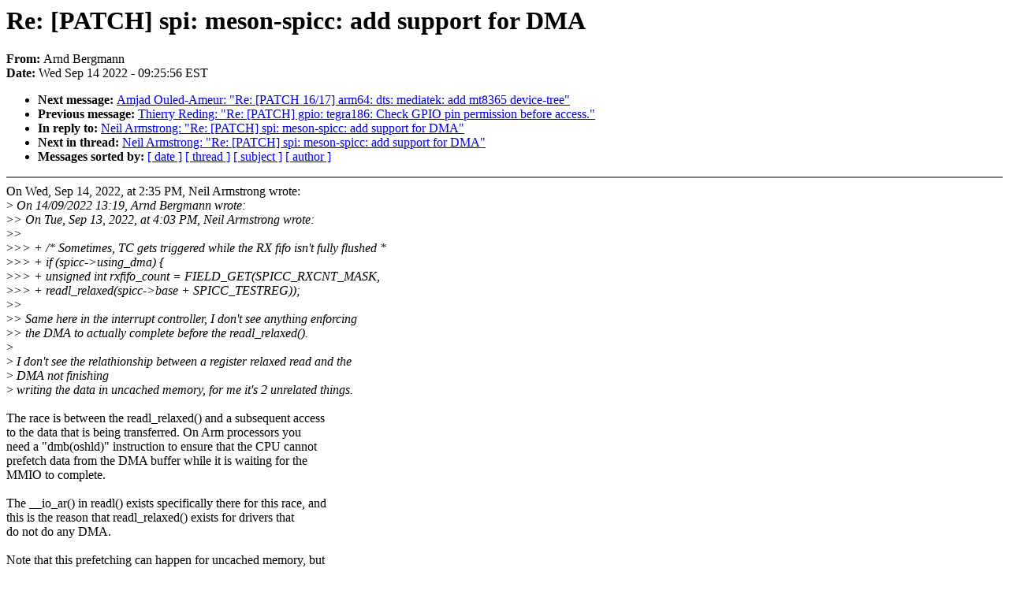

--- FILE ---
content_type: text/html; charset=UTF-8
request_url: https://lkml.iu.edu/hypermail/linux/kernel/2209.1/07697.html
body_size: 1631
content:
<!-- MHonArc v2.6.19 -->
<!--X-Subject: Re: [PATCH] spi: meson&#45;spicc: add support for DMA -->
<!--X-From-R13: "Oeaq Pretznaa" &#60;neaqNneaqo.qr> -->
<!--X-Date: Wed, 14 Sep 2022 09:25:56 &#45;0400 (EDT) -->
<!--X-Message-Id: 28501fbf&#45;3508&#45;4afe&#45;804d&#45;fa5a3ccd4291@www.fastmail.com -->
<!--X-Content-Type: text/plain -->
<!--X-Reference: 20220913140303.437994&#45;1&#45;narmstrong@baylibre.com -->
<!--X-Reference: 667da463&#45;1edc&#45;4a99&#45;9ac1&#45;85303d9187c6@www.fastmail.com -->
<!--X-Reference: 499f0940&#45;3d7f&#45;0ed5&#45;e469&#45;5c0979e6f761@baylibre.com -->
<!--X-Head-End-->
<!DOCTYPE HTML PUBLIC "-//W3C//DTD HTML 4.0 Transitional//EN"
                      "http://www.w3.org/TR/REC-html40/loose.dtd">
<html lang=en>
<head>
<meta HTTP-EQUIV="Content-Type" CONTENT="text/html; charset=iso-8859-2">
<title>Linux-Kernel Archive: Re: [PATCH] spi: meson-spicc: add support for DMA</title>
<meta NAME="Author" CONTENT="&quot;Arnd Bergmann&quot; &lt;arnd@xxxxxxxx&gt;">
<meta NAME="Subject" CONTENT="Re: [PATCH] spi: meson-spicc: add support for DMA">
</head> 
<body BGCOLOR="#FFFFFF" TEXT="#000000">

<!--X-Body-Begin-->
<!--X-User-Header-->
<!--X-User-Header-End-->
<!--X-TopPNI-->


<!--X-TopPNI-End-->
<!--X-MsgBody-->
<!--X-Subject-Header-Begin-->
<h1>Re: [PATCH] spi: meson-spicc: add support for DMA</h1>
<strong>From: </strong>Arnd Bergmann
<br><strong>Date: </strong> Wed Sep 14 2022 - 09:25:56 EST
<p>
<ul>
<li><strong>Next message: </strong> <a href="07698.html"> Amjad Ouled-Ameur: "Re: [PATCH 16/17] arm64: dts: mediatek: add mt8365 device-tree"</a>

<li><strong>Previous message: </strong> <a href="07696.html"> Thierry Reding: "Re: [PATCH] gpio: tegra186: Check GPIO pin permission before access."</a>

<li><strong>In reply to: </strong> <a href="07653.html"> Neil Armstrong: "Re: [PATCH] spi: meson-spicc: add support for DMA"</a>

<li><strong>Next in thread: </strong> <a href="07709.html"> Neil Armstrong: "Re: [PATCH] spi: meson-spicc: add support for DMA"</a>

<li><strong>Messages sorted by: </strong><a href="date.html#07697">[ date ]</a> <a href="index.html#07697">[ thread ]</a> <a href="subject.html#07697">[ subject ]</a> <a href="author.html#07697">[ author ]</a>
</ul>

<!--X-Subject-Header-End-->
<!--X-Head-of-Message-->
<!--X-Head-of-Message-End-->
<!--X-Head-Body-Sep-Begin-->
<hr NOSHADE>
<!--X-Head-Body-Sep-End-->
<!--X-Body-of-Message-->
On Wed, Sep 14, 2022, at 2:35 PM, Neil Armstrong wrote:<br>
&gt;<i> On 14/09/2022 13:19, Arnd Bergmann wrote:</i><br>
&gt;<i>&gt; On Tue, Sep 13, 2022, at 4:03 PM, Neil Armstrong wrote:</i><br>
&gt;<i>&gt; </i><br>
&gt;<i>&gt;&gt; + /* Sometimes, TC gets triggered while the RX fifo isn't fully flushed *</i><br>
&gt;<i>&gt;&gt; + if (spicc-&gt;using_dma) {</i><br>
&gt;<i>&gt;&gt; +          unsigned int rxfifo_count = FIELD_GET(SPICC_RXCNT_MASK,</i><br>
&gt;<i>&gt;&gt; +                       readl_relaxed(spicc-&gt;base + SPICC_TESTREG));</i><br>
&gt;<i>&gt; </i><br>
&gt;<i>&gt; Same here in the interrupt controller, I don't see anything enforcing</i><br>
&gt;<i>&gt; the DMA to actually complete before the readl_relaxed().</i><br>
&gt;<i></i><br>
&gt;<i> I don't see the relathionship between a register relaxed read and the </i><br>
&gt;<i> DMA not finishing</i><br>
&gt;<i> writing the data in uncached memory, for me it's 2 unrelated things.</i><br>
<br>
The race is between the readl_relaxed() and a subsequent access<br>
to the data that is being transferred. On Arm processors you<br>
need a &quot;dmb(oshld)&quot; instruction to ensure that the CPU cannot<br>
prefetch data from the DMA buffer while it is waiting for the<br>
MMIO to complete.<br>
<br>
The __io_ar() in readl() exists specifically there for this race, and<br>
this is the reason that readl_relaxed() exists for drivers that<br>
do not do any DMA.<br>
<br>
Note that this prefetching can happen for uncached memory, but<br>
spe-meson-spicc uses cached memory.<br>
<br>
     Arnd<br>
<br>
<br>

<!--X-Body-of-Message-End-->
<!--X-MsgBody-End-->
<!--X-Follow-Ups-->
<hr NOSHADE>


</ul></li></ul>
<!--X-Follow-Ups-End-->
<!--X-References-->





<!--X-References-End-->
<!--X-BotPNI-->
<ul>
<li><strong>Next message: </strong> <a href="07698.html"> Amjad Ouled-Ameur: "Re: [PATCH 16/17] arm64: dts: mediatek: add mt8365 device-tree"</a>

<li><strong>Previous message: </strong> <a href="07696.html"> Thierry Reding: "Re: [PATCH] gpio: tegra186: Check GPIO pin permission before access."</a>

<li><strong>In reply to: </strong> <a href="07653.html"> Neil Armstrong: "Re: [PATCH] spi: meson-spicc: add support for DMA"</a>

<li><strong>Next in thread: </strong> <a href="07709.html"> Neil Armstrong: "Re: [PATCH] spi: meson-spicc: add support for DMA"</a>

<li><strong>Messages sorted by: </strong><a href="date.html#07697">[ date ]</a> <a href="index.html#07697">[ thread ]</a> <a href="subject.html#07697">[ subject ]</a> <a href="author.html#07697">[ author ]</a>
</ul>

<!--X-BotPNI-End-->
<!--X-User-Footer-->
<!--X-User-Footer-End-->
</body>
</html>
